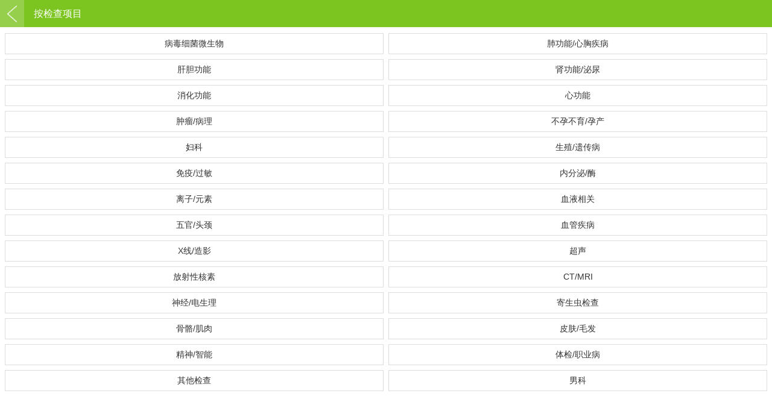

--- FILE ---
content_type: text/html; charset=utf-8
request_url: https://mjbk.familydoctor.com.cn/jc/item/
body_size: 2258
content:
<!DOCTYPE html>
<html lang="en">
<head>
    <meta charset="UTF-8">
    
    <title>按检查具体项目找-家庭医生在线</title>
    <meta name="keywords" content="疾病检查,检查结果查询">
    <meta name="description" content="家庭医生在线检查手术查询为您提供按检查项目查询检查,包括检查介绍,检查正常值,检查异常情况等。">
     <link rel="canonical"  href="https://jbk.familydoctor.com.cn/jc/item.html" />

    <script type="text/javascript" src="https://img.familydoctor.com.cn/component/common/scripts/fastclick.js"></script>
    <script type="text/javascript" src="https://img.familydoctor.com.cn/component/common/scripts/fd-base-mobile.min.js"></script>
    <script type="text/javascript" src="https://img.familydoctor.com.cn/component/exams/mobile/scripts/app.js"></script>

    <link rel="icon" href="https://img.familydoctor.com.cn/images/overall/logo.ico" type="image/x-icon" />
    <link rel="shortcut icon" href="https://img.familydoctor.com.cn/images/overall/logo.ico" type="image/x-icon" />
    <link type="text/css" rel="stylesheet" href="https://img.familydoctor.com.cn/component/common/styles/fd-base-mobile.css" />
    <link type="text/css" rel="stylesheet" href="https://img.familydoctor.com.cn/component/exams/mobile/styles/style.css" />
    
    <meta name="viewport" content="width=device-width, initial-scale=1,maximum-scale=1,user-scalable=no">
    <meta name="apple-mobile-web-app-capable" content="yes">
    <meta name="apple-mobile-web-app-status-bar-style" content="black">
    <meta name="format-detection" content="telephone=no,email=no">
     <script src="https://img.familydoctor.com.cn/Scripts/ku/jquery-1.7.1.min.js" type="text/javascript"></script>
    <script src="https://img.familydoctor.com.cn/component/common/scripts/ig_main.min.js"></script>
    
    <!-- AllCount -->
    <script>
        var _hmt = _hmt || [];
        (function () {
            var hm = document.createElement("script");
            hm.src = "https://hm.baidu.com/hm.js?f46dd4cc550b93aefde9b00265bb533d";
            var s = document.getElementsByTagName("script")[0];
            s.parentNode.insertBefore(hm, s);
        })();
    </script>
    <!-- MJbkCount -->
    <script>
        var _hmt = _hmt || [];
        (function () {
            var hm = document.createElement("script");
            hm.src = "https://hm.baidu.com/hm.js?95ae8fee95bca47c6aaae5078d41d71e";
            var s = document.getElementsByTagName("script")[0];
            s.parentNode.insertBefore(hm, s);
        })();
    </script>

</head>
<body>
    <header>
        <div class="navs-left">
            <a href="javascript:;" class="icon icon-back-white on js-back">返回</a>
        </div>
        <b>按检查项目</b>
    </header>
    <!--END Header 头部-->
       
    <div class="head-sell-wrap">
    <div class="b6a697ebfe_fd2025">
    <div class="__zxcv" data-id="722"></div>
    <script type="text/javascript" src="https://qhys.ap.familydoctor.com.cn/im/722" charset="utf-8"></script>
</div>

        </div>
    <!--内容区域-->
    

<section class="container">
    <div class="section tag-cates">
        <div class="cont">
            <div class="tab-cont tab-two">
                            <a href="https://mjbk.familydoctor.com.cn/jc/itemlist/10/" >病毒细菌微生物</a>
                            <a href="https://mjbk.familydoctor.com.cn/jc/itemlist/11/" >肺功能/心胸疾病</a>
                            <a href="https://mjbk.familydoctor.com.cn/jc/itemlist/12/" >肝胆功能</a>
                            <a href="https://mjbk.familydoctor.com.cn/jc/itemlist/13/" >肾功能/泌尿</a>
                            <a href="https://mjbk.familydoctor.com.cn/jc/itemlist/14/" >消化功能</a>
                            <a href="https://mjbk.familydoctor.com.cn/jc/itemlist/15/" >心功能</a>
                            <a href="https://mjbk.familydoctor.com.cn/jc/itemlist/16/" >肿瘤/病理</a>
                            <a href="https://mjbk.familydoctor.com.cn/jc/itemlist/17/" >不孕不育/孕产</a>
                            <a href="https://mjbk.familydoctor.com.cn/jc/itemlist/18/" >妇科</a>
                            <a href="https://mjbk.familydoctor.com.cn/jc/itemlist/19/" >生殖/遗传病</a>
                            <a href="https://mjbk.familydoctor.com.cn/jc/itemlist/20/" >免疫/过敏</a>
                            <a href="https://mjbk.familydoctor.com.cn/jc/itemlist/21/" >内分泌/酶</a>
                            <a href="https://mjbk.familydoctor.com.cn/jc/itemlist/22/" >离子/元素</a>
                            <a href="https://mjbk.familydoctor.com.cn/jc/itemlist/23/" >血液相关</a>
                            <a href="https://mjbk.familydoctor.com.cn/jc/itemlist/24/" >五官/头颈</a>
                            <a href="https://mjbk.familydoctor.com.cn/jc/itemlist/25/" >血管疾病</a>
                            <a href="https://mjbk.familydoctor.com.cn/jc/itemlist/26/" >X线/造影</a>
                            <a href="https://mjbk.familydoctor.com.cn/jc/itemlist/27/" >超声</a>
                            <a href="https://mjbk.familydoctor.com.cn/jc/itemlist/28/" >放射性核素</a>
                            <a href="https://mjbk.familydoctor.com.cn/jc/itemlist/29/" >CT/MRI</a>
                            <a href="https://mjbk.familydoctor.com.cn/jc/itemlist/31/" >神经/电生理</a>
                            <a href="https://mjbk.familydoctor.com.cn/jc/itemlist/32/" >寄生虫检查</a>
                            <a href="https://mjbk.familydoctor.com.cn/jc/itemlist/33/" >骨骼/肌肉</a>
                            <a href="https://mjbk.familydoctor.com.cn/jc/itemlist/34/" >皮肤/毛发</a>
                            <a href="https://mjbk.familydoctor.com.cn/jc/itemlist/35/" >精神/智能</a>
                            <a href="https://mjbk.familydoctor.com.cn/jc/itemlist/36/" >体检/职业病</a>
                            <a href="https://mjbk.familydoctor.com.cn/jc/itemlist/37/" >其他检查</a>
                            <a href="https://mjbk.familydoctor.com.cn/jc/itemlist/75/" >男科</a>
            </div>
        </div>
    </div>
</section>

<script>
    $(".tab-cont a").click(function () {
        $(this).addClass("cur");
    });
</script>
    <!--END 内容区域-->


    
   

    

        
    
    <div class="b6a697ebfe_fd2025">
    <div class="__zxcv" data-id="723"></div>
    <script type="text/javascript" src="https://qhys.ap.familydoctor.com.cn/im/723" charset="utf-8"></script>
</div>

</body>
</html>




--- FILE ---
content_type: text/css
request_url: https://img.familydoctor.com.cn/component/exams/mobile/styles/style.css
body_size: 12130
content:
/*css reset*/
*{box-sizing:border-box;}
body,dl,dd,ul,ol,h1,h2,h3,h4,h5,h6,pre,form,fieldset,legend,input,textarea,optgroup,p,blockquote,figure,hr,menu,dir,thead,tbody,tfoot,th,td{margin:0;padding:0;}
ul,ol{list-style-type:none;list-style-image:none}
a{text-decoration:none;}
a:active{background-color:transparent}
a:active,a:hover{outline:0 none}
a:focus{outline:1px dotted}
html{-ms-text-size-adjust:100%;-webkit-text-size-adjust:100%;text-size-adjust:100%;font-size:62.5%}
body{font-size:14px;line-height:1.8;color:#333;}
body,button,input,select,textarea{font-family:'helvetica neue',tahoma,'hiragino sans gb',stheiti,'wenquanyi micro hei',\5FAE\8F6F\96C5\9ED1,\5B8B\4F53,sans-serif;-ms-text-autospace:ideograph-alpha ideograph-numeric ideograph-parenthesis;text-autospace:ideograph-alpha ideograph-numeric ideograph-parenthesis}
h1,h2,h3,h4,h5,h6{font-weight:normal}
h1{font-size:36px}
h2{font-size:30px}
h3{font-size:22px}
h4{font-size:18px}
h5{font-size:14px}
h6{font-size:12px}
abbr,acronym{border-bottom:1px dotted;cursor:help}
b,strong{font-weight:bold}
dfn{font-style:italic}
hr{-moz-box-sizing:content-box;box-sizing:content-box;height:0}
mark{background-color:#D2E5FF;color:#000}
code,kbd,pre,samp{font-family:monaco,menlo,consolas,'courier new',courier,monospace}
pre{white-space:pre;white-space:pre-wrap;word-wrap:break-word;overflow:auto}
q{quotes:none}
q:before,q:after{content:'';content:none}
small{font-size:85.7%}
sub,sup{font-size:75%;line-height:0;position:relative;vertical-align:baseline}
sup{top:-0.5em}
sub{bottom:-0.25em}
table{border-collapse:collapse;border-spacing:0}
th{text-align:left}
table th,table td{border:1px solid #ddd;padding:8px 10px}
table th{font-weight:inherit;border-bottom-width:2px;border-bottom-color:#ccc}
img{border:0 none;width:auto\9;height:auto;max-width:100%;vertical-align:top;-ms-interpolation-mode:bicubic}
svg:not(:root){overflow:hidden}
fieldset{border:1px solid #c0c0c0;margin:0 2px;padding:0.35em 0.625em 0.75em}
legend{border:0 none;white-space:normal;*margin-left:-7px}
button,input,select,textarea{font-family:inherit;font-size:100%;margin:0;vertical-align:baseline;*vertical-align:middle}
input,button{*overflow:visible}
button,select{text-transform:none}
button,html input[type="button"],input[type="reset"],input[type="submit"]{-webkit-appearance:button;cursor:pointer}
button[disabled],input[disabled]{cursor:default}
input[type="checkbox"],input[type="radio"]{box-sizing:border-box;padding:0;*height:13px;*width:13px}
input[type="search"]{-webkit-appearance:textfield;-moz-box-sizing:content-box;-webkit-box-sizing:content-box;box-sizing:content-box}
input[type="search"]::-webkit-search-decoration{-webkit-appearance:none}
button::-moz-focus-inner,input::-moz-focus-inner{border:0;padding:0}
input[type="number"]::-webkit-inner-spin-button,input[type="number"]::-webkit-outer-spin-button{height:auto}
textarea{overflow:auto;resize:vertical}
select:disabled option:checked,option:disabled:checked{color:#D2D2D2}
@media screen and (-webkit-min-device-pixel-ratio:0){input{line-height:normal !important}}
input::-moz-placeholder,textarea::-moz-placeholder{color:darkGray;opacity:1}
label{cursor:pointer}
select[size],select[multiple],select[size][multiple]{border:1px solid #AAA;padding:0}
article,aside,details,figcaption,figure,footer,header,hgroup,main,nav,section,summary{display:block}
audio,canvas,video,progress{display:inline-block;vertical-align:baseline}
audio:not([controls]){display:none;height:0}
[hidden],template{display:none}
[draggable]{cursor:move}
dialog{border:1px solid;padding:0;margin:auto;position:absolute;left:0;right:0;top:0;bottom:0;width:-moz-fit-content;width:-webkit-fit-content;width:fit-content;height:-moz-fit-content;height:-webkit-fit-content;height:fit-content}
dialog::backdrop{position:fixed;top:0;bottom:0;left:0;right:0;background-color:rgba(0,0,0,.3)}
em,i{font-style:normal;}
input[type="button"]{border:0;}
.clear{clear:both;}
.fl{float:left;}
.fr{float: right;}
/*css reset end*/

section{background:#fff;}
.container{margin-top:45px;margin-bottom: 15px}
.com{margin-bottom: 0;}
table{width:100%}
a{color:#333;}
.hide{display:none;}

.btn{display:inline-block;height:38px;line-height:38px;padding:0 15px;border:0;border-radius:4px;text-align:center;color:white;background:#40bdcf;}
.btn-full{display:block;}
.btn-small{height:28px;line-height:28px;}
.btn-max{width:100%;}
.btn-blue{width:100%;margin-top:10px;background-color: #80dce6;}
.btn-width{width:49%;}
.btn-gray{background: #333;}
.btn-orange{background: #f90;}

header{position:fixed;top:0;left:0;right:0;z-index:100;height:45px;line-height:1;color:white;background:#7cc521;}
header .navs-left{position:relative;float:left;z-index:2;}
header .navs-right{position:relative;float:right;z-index:2;}
header .icon{display:inline-block;width:40px;height:45px;text-indent:-10086px;overflow:hidden;background-position:center;background-size:28px;background-repeat:no-repeat;}
header a{color:white;}
header .on{background-color:#95cf4c;}
header b{position:absolute;top:0;left:40px;height:45px;z-index:1;line-height:45px;padding:0 8px;overflow:hidden;font-weight:normal;font-size:16px;}

.icon-search-blue{background-image:url([data-uri]);}
.icon-filter-green{background-image:url([data-uri])}

.icon-illness-white{background-image:url(images/icon_illness_white.png)}
.icon-rule-white{background-image:url(images/icon_rule_white.png)}
.icon-single-white{background-image:url(images/icon_single_white.png)}
.icon-surgery-white{background-image:url(images/icon_surgery_white.png)}
.icon-surgery-orange{background-image:url(images/icon_surgery_orange.png)}
.icon-surgery-croci{background-image:url(images/icon_surgery_croci.png)}
.icon-surgery-green{background-image:url(images/icon_surgery_green.png)}
.icon-surgery-purple{background-image:url(images/icon_surgery_purple.png)}
.icon-surgery-bottle{background-image:url(images/icon_surgery_bottle.png)}

.container .section{overflow:hidden;background:white;}
.container .page-head{margin-bottom: 15px;}
.container .page-border{margin-bottom: 15px;}
.container .tag-cates{padding:10px 0;overflow:hidden;background:white;}
.container .section .sbj{height:40px;line-height:30px;margin-bottom:10px;padding-right:8px;border-bottom:1px solid #ddd;font-size:16px;color:#61b40f;}
.container .section .sbj::before{display:block;content:'';width:8px;height:30px;float:left;margin-right:10px;background:#61b40f;}
.container .section .bkb {position: relative;}
.container .section .bkb .bk-box {color:#cecece;position:absolute;right:10px;bottom:10px;}
.container .section .bkb .bk-box .toBooking{padding:5px;font-size:13px;background-color:#7cc521;color:#fff;border-radius:5px;margin-right: 35px;}
.container .section .bkb .bk-box  p{font-size: 13px;line-height:1;position:absolute;top:5px;right:0;}
.container .section .bkb .bk-box  p a{margin-left:5px;color:#cecece}
.container .section .more{float:right;color:gray;}

.filter-box {display:block;height:38px;line-height:30px;padding:0 8px;margin-bottom:10px;overflow:hidden;border-bottom:1px solid #ddd;font-size:16px;color:#61b40f;background: #fff;}
.filter-box .icon-filter-green{display:block;width:28px;height:28px;margin-top:2px;float:right;background-size: 28px 28px;background-repeat: no-repeat;background-position: center center;}

.tag-cates .cont{padding-right:8px;}
.tag-cates .tabs{margin-bottom:10px;}
.tag-cates .tab-cont a{position:relative;width:33.333%;height:43px;line-height:35px;padding:0 5px;float:left;border-left:8px solid white;border-bottom:8px solid white;text-align:center;overflow:hidden;text-overflow:ellipsis;white-space:nowrap;}
.tag-cates .tab-two a {width:50% !important;}
.tag-cates .tab-cont a.cur {color:#fff;background-color:#61b40f;}
.tag-cates .tab-cont a::before{position:absolute;top:0;left:0;right:0;bottom:0;content:'';border:1px solid #ddd;}
.tag-cates .tab-cont a.cur:before{position:absolute;top:0;left:0;right:0;bottom:0;content:'';border:1px solid #61b40f;}

.ask-search{position:relative;padding:10px 8px;margin-bottom:10px;border-bottom:1px solid #ddd;background:white;}
.ask-search .keyword{width:100%;height:40px;padding:0 60px 0 15px;border:1px solid #ccc;border-radius:20px;background-color:#f7f7f7;}
.ask-search .btn-search{position:absolute;top:10px;right:12px;width:40px;height:36px;border:0;border-radius:0 20px 20px 0;-webkit-appearance:none;background-color:transparent;background-size:32px;background-position:center;background-repeat:no-repeat;}

.search-box {background: none;}
.search-box .cont{background: #fff;}
.search-list {padding:8px 10px 0 8px;}
.search-list li{border-bottom:1px dotted #ddd;margin-bottom: 15px;padding-bottom: 10px;}
.search-list li h4 {font-weight: normal;font-size: 16px;color:#61b40f;}
.search-list li em{color:#61b40f;}

.index-box .index-bg {background: #fff;}
.index-box .index-bg .page-box .answer-head{margin-bottom:0;}
.index-box .cont {padding-right: 8px;}
.index-box .index-cur{color:#f60;}
.index-box .index-page {padding-right:8px;overflow: hidden;}
.index-box .index-page a{display:block;width:50%;height:auto;padding-left:8px;padding-bottom:8px;float:left;overflow:hidden;}
.index-box .index-page dl {display:block;border-radius: 6px;}
.index-box .index-tangerine{background: #ffb937;}
.index-box .index-orange{background: #ff8e5d;}
.index-box .index-smoke{background: #a2a8ff;}
.index-box .index-green{background: #00cfb9;}
.index-box .index-page dl{padding:8px 4px;}
.index-box .index-page dt{display: block;width: 48px;height:56px;margin-top:6px;background-repeat: no-repeat;float: left;background-size: 40px 40px;background-repeat: no-repeat;background-position: center;}
.index-box .index-page dt.icon-rule-white{background-size: 46px 46px;}
.index-box .index-page dt.icon-illness-white{background-size: 42px 42px;}
.index-box .index-page dt.icon-surgery-white{background-size: 38px 38px;}
.index-box .index-page dd {margin-left: 54px;overflow: hidden;}
.index-box .index-page h3{font-weight: 500;font-size: 18px;color:#fff;}
.index-box .index-page p{color:#fff;}

.index-box .index-tabel {padding:0 8px;overflow: hidden;}
.index-box .index-tabel a{width:33.33%;height:34px;line-height: 34px;float: left;outline:1px solid #ddd;text-align: center;color:#fff;background: #55c281;}

.page-box .cont{padding: 0 8px;}
.page-box .section {background: #fff;}
.page-box {padding-top:10px;background: #fff;}
.page-box .answer-head .cont{padding:0 8px;}
.page-box .page-nav{overflow: hidden;}
.page-box .page-head p{padding-bottom:10px;color:#333;}
.page-box .page-head ul {padding:10px 0;background: #f2f2f2;}
.page-box .page-head li{padding:0 1em;}
.page-box .page-head li i{color:#61b40f;}

.page-box .answer-head{margin-bottom: 0;}
.page-box .page-notice,
.page-box .page-border ul{padding:8px;border:1px solid #ddd;border-top:2px solid #61b40f; }
.page-box .page-border li{padding-bottom: 5px;}
.page-box .page-border .abnormal{color:#f60}
.page-box .page-border p{color:#333;}

.page-box .page-all {color:#333;}
.page-box .page-all p.indent{padding-top:5px;}
.page-box .inspect-list{margin-top:15px;background: #f2f2f2;}
.page-box .page-all ol {margin-left:1em;list-style-type:decimal; }
.page-box .page-all .inspect-group p{padding:10px 0;}
.page-box .cont-box{overflow: hidden;border:1px solid #ddd;}
.page-box .cont-box a{display: block;width:50%;height:36px;float: left;line-height:36px;text-align:center;outline: 1px solid #ddd;background: #fff;}
.page-box .cont-box.inspect-width a{width:33.33% !important;}

.page-box .page-list ul{overflow: hidden;}
.page-box .page-list li{width:50%;height:auto;float:left;}
.page-box .page-list li:nth-child(2n) a{float: right;}
.page-box .page-list a{display: block;width:90%;}
.page-box .page-list i{ display: block;width:100%;max-height:130px;overflow: hidden;}
.page-box .page-list span{display: block;}
.page-box .page-group{margin-top:10px;}
.page-box .page-group li a{display: block;padding: 5px 0;}

.container .cost-head h3{width:160px;height:160px;border:8px solid #7cc521;border-radius:50%;margin:0 auto 10px;color:#7cc521;text-align: center;overflow: hidden;font-size: 16px;}
.container .cost-head h3 span{display: block;margin-top:32%;}
.container .cost-head h3 i{line-height: 1;font-size: 26px;font-weight: normal;}
.container .cost-head h3 em{display: block;margin-top:-10px;}

.container .answer-head dl{display: block;padding-bottom:8px;margin-bottom:8px;}
.container .answer-head  a:last-child dl{border:0;}
.container .answer-head  dt,
.container .answer-head .answer-group dd{display: table;}
.container .answer-head .answer-group dl b,
.container .answer-head .answer-group dl p{display:table-cell;}
.container .answer-head .answer-group dd b{color:#f60;}
.container .answer-head .answer-group dt b{color:#61b40f;}
.container .answer-head .answer-group em{color:#61b40f;}
.container .answer-list a{display: block;padding:8px 0;border-bottom:1px dashed #ddd;overflow: hidden;text-overflow: ellipsis;white-space: nowrap;}
.container .answer-list li:last-child a{border:0;}

.sur-box {padding-top:10px;background: #fff;}
.sur-box .sur-border{margin-top:15px;}

.box-com .sur-nav{overflow: hidden;padding-right:8px;margin-bottom: 10px;}
.box-com .sur-nav a{display:block;width:33.333%;height:36px;padding-left:8px;margin-bottom:10px;line-height:36px;float:left;text-align: center;color:#61b40f;}
.box-com .sur-nav a i{display: block;border:1px solid #ddd;overflow: hidden;text-overflow: ellipsis;white-space: nowrap;}
.box-com .sur-nav a.cur i{border:1px solid #333;color:#fff;background: #333;}
.box-com .page-nav a{width:25% !important; }

.sur-box .cont{padding: 0 8px;}

.sur-box .cont .bk-box {color:#cecece;position:relative;display: inline-block;right: 0;}
.sur-box .cont .bk-box .toBooking{padding:5px;font-size:13px;background-color:#7cc521;color:#fff;border-radius:5px;margin-right: 35px;}
.sur-box .cont .bk-box  p{font-size: 13px;line-height:1;position:absolute;top:0px;right:0;}
.sur-box .cont .bk-box  p a{margin-left:5px;color:#cecece}
.sur-box .sur-head p{padding: 5px 0 10px 0;}
.sur-box .sur-head ul {padding:10px 0;overflow: hidden;background: #f2f2f2;}
.sur-box .sur-head li{width:50%;padding-left: 10px;float: left;overflow: hidden;text-overflow: ellipsis;white-space: nowrap;}
.sur-box .sur-head li i{color:#61b40f;}

.sur-box .page-notice,
.sur-box .sur-border ul{padding:8px; border:1px solid #ddd;border-top:2px solid #61b40f;}
.sur-box .sur-border li{padding-bottom: 5px;}
.sur-box .sur-border .abnormal{color:#f60}
.sur-box .sur-border p{color:#333;}

.sur-box .inspect-list{padding-bottom: 15px;background: #f2f2f2;}
.sur-box .inspect-group > p{padding:10px 0;margin-top:5px;}
.sur-box .sur-head{margin-bottom: 15px;}

.sur-box table{background: #fff;}
.sur-box .page-list ul{overflow: hidden;}
.sur-box .page-list li{width:50%;height:auto;float:left;}
.sur-box .page-list li:nth-child(2n) a{float: right;}
.sur-box .page-list a{display: block;width:90%;}
.sur-box .page-list i{display: block;width:100%;max-height:130px;overflow: hidden; }
.sur-box .page-list span{display: block;}
.sur-box .page-group{margin-top:10px;}
.sur-box .page-group li a{display: block;padding: 5px 0; }

.sur-box .sur-li {padding: 8px;margin-top:15px;border:1px solid #ddd;overflow: hidden;}
.sur-box .sur-li a{display: block;position: relative;padding: 18px 0 18px 60px;border-bottom:1px solid #ddd;}
.sur-box .sur-li a em {display: inline-block;position:absolute;top:5px;left:0;width:50px;height:50px;background-size: 46px 46px;background-repeat: no-repeat;background-position: center center;}
.sur-box .sur-li a:last-child{border:0;}

.sur-box .sur-list .sur-show{padding:8px;border:1px solid #ddd;border-top:2px solid #61b40f; }
.sur-box .sur-list ol{list-style-type: decimal;margin-left:1em}
.sur-box .sur-list li{padding-bottom: 5px;}
.sur-box .sur-list .abnormal{color:#f60}
.sur-box .sur-list p{color:#333;}
.sur-box .sur-list {margin-bottom:15px;}
.sur-box .sur-top {margin-bottom:10px;}
.sur-box .sur-top td{padding-left:10px;overflow: hidden;text-overflow: ellipsis;white-space: nowrap;}
.sur-box .cont-box {border:1px solid #ddd;overflow: hidden;}
.sur-box .cont-box a{display: block;width:50%;height:36px;float: left;line-height:36px;text-align:center;outline:1px solid #ddd;background: #fff;}
.sur-box .cont-box.inspect-width a{width:33.33% !important;}

.sur-box .sur-detail a{display: block;padding:0 8px;}
.sur-box .sur-detail a em{color:#61b40f;}
.sur-box .sur-doctor a {display: block;padding-bottom: 10px;overflow: hidden;}
.sur-box .sur-doctor a:last-child{padding-bottom: 0;}
.sur-box .sur-doctor dt{width: 80px;max-height:120px;margin-right: 8px;overflow: hidden;float: left;}
.sur-box .sur-enter dt {width:130px;height:110px;}
.sur-box .sur-doctor img{width:100%;height:auto;}
.sur-box .sur-doctor dd p {color:#333;}
.sur-box .sur-doctor dd p:last-child{overflow: hidden;}
.sur-box .sur-doctor dd h3{font-size: 16px;}
.sur-box .sur-doctor dd i{font-size:16px;color:#61b40f;}
.sur-box .sur-doctor dd span {font-weight: normal;font-size: 14px;}
.sur-box .sur-doctor dd {overflow: hidden;}
.sur-box .sur-doctor dd em{color:#61b40f;}

.sur-box .sur-orange{color:#f90;}
.sur-box .answer-head{margin-bottom: 10px;}
.sur-box .sur-search{padding:0 8px;margin-bottom: 15px;overflow: hidden;}
.sur-box .sur-search span {display: block;}
.sur-box .sur-search span.sur-show{width:70%;float: left;}
.sur-box .sur-search span.sur-btn{width:28%;float: right;}
.sur-box .sur-search button{display: block;padding:0;width:100%;}
.sur-box .ask-none{border:0;}
.sur-box .sur-show input[type="text"]{display: block;width:100%;height:38px;float:right;padding:0 5px;border:1px solid #ccc;}

.filter{position:fixed;top:0;left:100%;bottom:0;z-index:200;width:90%;background:#f5f5f5;}
.filter .filter-header{position:relative;height:45px;border-bottom:1px solid #ddd;background:white;}
.filter .filter-header b{display:block;position:absolute;top:0;left:0;right:0;z-index:201;height:45px;line-height:45px;text-align:center;font-size:16px;font-weight:normal;}
.filter .filter-header a{display:inline-block;position:relative;z-index:202;width:40px;height:45px;line-height:45px;text-align:center;color:#333;}
.filter-mask{display:none;position:fixed;top:0;left:0;right:0;bottom:0;z-index:190;opacity:.6;background:black;}

.filter .letter{padding:8px 4px;padding-right:2px;}
.filter .letter a{display:inline-block;margin:6px 4px;padding:4px 12px;border:1px solid #ddd;background:white;}
.filter .letter .on{color:white;border:1px solid #61b40f;background:#61b40f;}
.filter .exams{padding:8px;}
.filter .exams a{display:block;width:33.333%;height:30px;line-height:30px;float:left;padding:0 5px;outline:1px solid #ddd;overflow:hidden;white-space:nowrap;text-overflow:ellipsis;font-size:12px;background:white;}
.filter .exams .on{color:white;outline:1px solid #61b40f;background:#61b40f;}

.head-sell-wrap {margin-top: 45px;}

--- FILE ---
content_type: application/javascript; charset=utf-8
request_url: https://qhys.ap.familydoctor.com.cn/im/722
body_size: 564
content:
// $('#ccs').html(!CUSTOMER.ready+JSON.stringify(window.CUSTOMER))
// document.getElementById('ccs').innerHTML(123123)
// if(CUSTOMER){
// 	document.write('a'+"-----")
// }else{
// 	document.write('b'+"-----")
// 	document.write('c'+"-----")

// }
// document.write(JSON.stringify(window.CUSTOMER))


if (!window.CUSTOMER && window.MIP && window.MIP.sandbox && window.MIP.sandbox.CUSTOMER) {
    window.CUSTOMER = window.MIP.sandbox.CUSTOMER;
}

CUSTOMER.ready(function(customer){
    
    

            
            //Weights:10,showWeight:100
            
            
            if (customer.isCus(["hospitalId:2803"])) {
                
                customer.handle({pid: 722, cid:34977, styles:{diy:"isName:true"}});
                return;
                
            }
            
            
            //Weights:10,showWeight:100
            
            
            if (customer.isCus(["hospitalId:2677"])) {
                
                customer.handle({pid: 722, cid:34992, styles:{diy:"isName:true"}});
                return;
                
            }
            
            
            //Weights:10,showWeight:0
            
            
            if (customer.isCus(["hospitalId:2828"])) {
                
                customer.handle({pid: 722, cid:34939, styles:{diy:"isName:true"}});
                return;
                
            }
            

                
                return;
                
    

});

if (typeof mipgg === 'function') {
    mipgg();
}


--- FILE ---
content_type: application/javascript
request_url: https://img.familydoctor.com.cn/component/common/scripts/fd-base-mobile.min.js
body_size: 11300
content:
if(window.FD)throw new Error("FD对象已存在");var FD={showToast:function(t,e,n){return e=e||function(){},n=n||5,new FD.Echo({content:t||"Hi",sec:n,autoClose:!0,onClosed:e})},showWaiting:function(t,e,n){return t=t||function(){},e=e||"",n=n||"//img.familydoctor.com.cn/component/common/styles/images/loading.gif",new FD.Echo({content:'<img src="'+n+'" /><p style="color:white;">'+e+"</p>",onOpened:t})},showConfirm:function(t){var e={msg:"提示",summary:"",btnText:["确定","取消"],showTitle:!1,showClose:!1,dialogClassName:"",className:"",content:"",onSubmit:function(){},onCancel:function(){},showCancel:!0},n=[],o="";(e=FD.extend(e,t||{})).summary&&(o+='<div class="fd-dia-summary">',o+=e.summary,o+="</div>"),e.showCancel?(n.push('<input type="button" class="fd-btn-cancel fd-btn-half js-btn-cancel" value="'+e.btnText[1]+'" />'),n.push('<input type="button" class="fd-btn-primary fd-btn-half js-btn-ok" value="'+e.btnText[0]+'" />')):n.push('<input type="button" class="fd-btn-full js-btn-ok" value="'+e.btnText[0]+'" />');var i=e.content||'<div class="fd-dia-tips"><h1>'+e.msg+"</h1>"+o+"</div>",s=new FD.Dialog({width:300,showTitle:e.showTitle,showClose:e.showClose,className:"fd-dia-confirm "+e.className,dialogClassName:e.dialogClassName,content:i+'<div class="fd-btn-wrap">'+n.join("")+"</div>",onOpened:function(t){var n=t.box.querySelector(".js-btn-ok"),o=t.box.querySelector(".js-btn-cancel");n.onclick=function(){s.close(),e.onSubmit()},o&&(o.onclick=function(){s.close(),e.onCancel()})}});return s},dom:{ready:function(){var t=!1,e=[],n=function(){t||(t=!0,e.forEach(function(t){t()}))},o=function(){document.removeEventListener("DOMContentLoaded",o),window.removeEventListener("load",o),n()};return function(i){if(t)return i();e.push(i),"complete"===document.readyState||"loading"!==document.readyState&&!document.documentElement.doScroll?setTimeout(n):(document.addEventListener("DOMContentLoaded",o),window.addEventListener("load",o))}}(),get:function(t){return t?document.querySelector(t):null},getAll:function(t){return t?document.querySelectorAll(t):null},append:function(t,e){if(t&&e){if("object"==typeof e)return t.appendChild(e),t;var n=document.createDocumentFragment(),o=document.createElement("div");for(o.innerHTML=e.toString();o.childNodes[0];)n.appendChild(o.childNodes[0]);return t.appendChild(n),o=null,t}},prepend:function(t,e){if(t&&e){var n=!(t.childNodes.length>0);if("object"==typeof e)return n?t.appendChild(e):t.insertBefore(e,t.childNodes[0]),t;if(!n){var o=document.createDocumentFragment();return t.insertBefore(FD.dom.append(o,e),t.childNodes[0]),o=null,t}FD.dom.append(t,e)}},before:function(t,e){if(t&&e){var n=document.createDocumentFragment();return t.parentNode.insertBefore(FD.dom.append(n,e),t),n=null,t}},after:function(t,e){if(t&&e){var n=document.createDocumentFragment();return t.nextSibling?t.parentNode.insertBefore(FD.dom.append(n,e),t.nextSibling):FD.dom.append(t.parentNode,FD.dom.append(n,e)),n=null,t}},trigger:function(t,e){(e="object"==typeof e?e:document.querySelector(e)).dispatchEvent(new CustomEvent(t))},on:function(t,e,n){var o=[];function i(t,e,n,s){t!==n&&(o.some(function(t){return n===t})?s.call(n,e):n.parentNode&&i(t,e,n.parentNode,s))}n&&"function"==typeof n&&("string"==typeof e?document.addEventListener(t,function(t){o=[].slice.call(document.querySelectorAll(e)),i(this,t,t.target,n)}):"object"==typeof e&&(e.length?o=[].slice.call(e):1===e.nodeType&&o.push(e),document.addEventListener(t,function(t){i(this,t,t.target,n)})),FD.isIOS()&&FD.dom.ready(function(){document.body.style.cursor="pointer",document.body.style.webkitTapHighlightColor="rgba(0,0,0,0)"}))}},util:{isInt:function(t){return/^-?\d+$/.test(t)},isNumber:function(t){return/^(-?\d+)(\.\d+)?$/i.test(t)},isMobile:function(t){return/^1\d{10}$/.test(t)},isIdCard:function(t){return/(^\d{15}$)|(^\d{17}([0-9]|X)$)/i.test(t)},isEmail:function(t){return!!/^[-_A-Za-z0-9\.]+@([_A-Za-z0-9]+\.)+[A-Za-z0-9]{2,3}$/.test(t)},maskMobile:function(t){return t?11!==t.length?t:t=t.substring(0,3)+"******"+t.substring(9):""},unique:function(t){for(var e=[],n=0,o=t.length;n<o;n++){for(var i=n+1;i<o;i++)t[n]===t[i]&&(i=++n);e.push(t[n])}return e},getQueryString:function(t,e){var n=new RegExp("(^|\\?|&)"+e+"=([^&]*)(\\s|&|$)","i"),o=t.match(n);return o?decodeURIComponent(o[2].replace(/\+/g," ")):""},formatParams:function(t,e){var n=[];for(var o in void 0===e&&(e=!1),t)n.push(encodeURIComponent(o)+"="+encodeURIComponent(t[o]));return e&&n.push("_random_="+(new Date).getTime()),n.join("&")},parseQueryString:function(t){if(!t||!t.trim())return null;var e={},n=t.split("#")[0].split("?");if(n.length<2){if(-1===n[0].indexOf("&")&&-1===n[0].indexOf("="))return null;t=n[0]}else t=n[1];n=t?t.split("&"):[];for(var o=0;o<n.length;o++){var i=n[o].split("=");e[decodeURIComponent(i[0])]=decodeURIComponent(i[1])||""}return e},htmlEncode:function(t){return t=(t=(t=(t=t.replace(/\r\n/g,"<br/>")).replace(/\n/g,"<br/>")).replace(/\r/g,"<br/>")).replace(/\s/g,"&nbsp;")},getRandom:function(t,e){return void 0===e&&(e=t,t=0),Math.round(Math.random()*(e-t)+t)},isWeiXin:function(){return-1!==navigator.userAgent.toLowerCase().indexOf("micromessenger")}},ajax:function(t){var e,n={url:"",type:"GET",dataType:"json",data:{},headers:{},timeout:null,noCache:!0,success:function(){},error:function(){},complete:function(){}},o={"Content-Type":"application/x-www-form-urlencoded"};(n=FD.extend(n,t)).type=n.type.toUpperCase(),n.config&&n.config.headers?n.headers=FD.extend(FD.extend(o,n.config.headers),n.headers):n.headers=FD.extend(o,n.headers),e="string"==typeof n.data||n.data instanceof FormData?n.data:FD.util.formatParams(n.data,n.noCache);var i=new XMLHttpRequest,s=null;n.timeout&&"number"==typeof n.timeout&&(i.timeout=1e3*n.timeout,setTimeout(function(){i.abort(),n.error("time out abort",i),n.complete(i)},1e3*n.timeout));var a=function(){if(!t.setHead)for(var e in n.headers)i.setRequestHeader(e,n.headers[e])};return i.onreadystatechange=function(){if(4==i.readyState){var t=i.status;t>=200&&t<300||304===t?(s="json"===n.dataType?JSON.parse(i.responseText):i.responseText,n.success(s,t,i)):n.error(t,i),n.complete(i)}},n.data instanceof FormData?(i.open("POST",n.url,!0),a(),i.send(e)):"GET"==n.type?(n.url=-1!==n.url.indexOf("?")?n.url+"&":n.url+"?",i.open("GET",n.url+e,!0),a(),i.send(null)):"POST"==n.type&&(i.open("POST",n.url,!0),a(),i.send(e)),i},loadImage:function(t,e){var n=new Image;n.src=t,n.complete?e(n):(n.onload=function(){e(n)},n.onerror=function(){e(!1)})},cookie:{get:function(t,e){var n=new RegExp(e?t+"=(?:.*?&)*?"+e+"=([^&;$]*)":t+"=([^;$]*)","i").exec(decodeURIComponent(document.cookie));return n?n[1]:""},set:function(t,e,n,o,i,s){var a=new Date;a.setTime(a.getTime()+60*n*1e3),document.cookie=encodeURIComponent(t)+"="+encodeURIComponent(e)+(a?"; expires="+a.toGMTString():"")+(o?"; path="+o:"/")+(i?"; domain="+i:"")+(s?"; secure":"")}},getOffset:function(t){var e=t.getBoundingClientRect();return{left:e.left+(document.body.scrollLeft||document.documentElement.scrollLeft),top:e.top+(document.body.scrollTop||document.documentElement.scrollTop)}},getJsonp:function(t,e){var n=FD.util.getQueryString(t,"callback"),o=n||"callback"+(new Date).getTime();t=-1!==t.indexOf("?")?t+"&callback="+o:t+"?callback="+o,FD.getScript(t),window[o]=function(t){try{e&&"function"==typeof e&&e(t)}catch(t){}finally{window[o]=null}}},getScript:function(t,e){if(!t)throw new Error("url not allow null or empty");var n=document.getElementsByTagName("head")[0],o=document.createElement("script");o.type="text/javascript",o.src=t,n.appendChild(o),"function"==typeof e&&(o.onload=function(){e()})},execScript:function(t){t="string"==typeof t?t:"";var e=document.getElementsByTagName("head")[0],n=document.createElement("script");n.type="text/javascript",void 0!==n.text?n.text=t:n.appendChild(document.createTextNode(t)),e.appendChild(n),e.removeChild(n)},extend:function(t,e,n){for(var o in n=!0===n,e)n&&"object"==typeof e[o]&&null!==e[o]?(t[o]=t[o]||{},arguments.callee(t[o],e[o])):e.hasOwnProperty(o)&&(t[o]=e[o]);return t},share:{init:function(t,e){FD.dom.append(t,this.getHtml(e)),this.load()},_items:{sina:'<a href="#" class="bds_tsina" data-cmd="tsina" title="分享到新浪微博"></a>',tencent:'<a href="#" class="bds_tqq" data-cmd="tqq" title="分享到腾讯微博"></a>',wechat:'<a href="#" class="bds_weixin" data-cmd="weixin" title="分享到微信"></a>',qzone:'<a href="#" class="bds_qzone" data-cmd="qzone" title="分享到QQ空间"></a>',renren:'<a href="#" class="bds_renren" data-cmd="renren" title="分享到人人网"></a>',douban:'<a href="#" class="bds_douban" data-cmd="douban" title="分享到豆瓣网"></a>',friend:'<a href="#" class="bds_tqf" data-cmd="tqf" title="分享到腾讯朋友"></a>',tieba:'<a href="#" class="bds_tieba" data-cmd="tieba" title="分享到百度贴吧"></a>',qq:'<a href="#" class="bds_sqq" data-cmd="sqq" title="分享到QQ好友"></a>',mshare:'<a href="#" class="bds_mshare" data-cmd="mshare" title="分享到一键分享"></a>'},getHtml:function(t){var e={keys:t&&t.keys||["sina","tencent","wechat","qzone","renren","douban","friend","tieba","qq","mshare"],size:16};FD.extend(e,t||{});var n='<div class="bdsharebuttonbox" data-tag="share_'+e.size+'">';n+='<a href="#" class="bds_more" data-cmd="more"></a>';for(var o=0,i=e.keys.length;o<i;o++)n+=this._items[e.keys[o]];return n+="</div>"},load:function(){window._bd_share_config={common:{bdSnsKey:{},bdText:"",bdMini:"2",bdMiniList:!1,bdPic:"",bdStyle:"0"},share:[{tag:"share_16",bdSize:16},{tag:"share_32",bdSize:32}]};var t=document.createElement("script"),e=document.getElementsByTagName("head")[0]||document.body;t.src="//bdimg.share.baidu.com/static/api/js/share.js?v=89860593.js?cdnversion="+~(-new Date/36e5),e.appendChild(t)}},initWechatShare:function(t){if(FD.util.isWeiXin()){var e=document.querySelector("meta[name=description]"),n=document.querySelector("meta[name=wechatShareLink]"),o=document.querySelector("meta[name=wechatShareImgUrl]"),i={title:document.title,link:n&&n.getAttribute("content")||location.href,imgUrl:o&&o.getAttribute("content")||"https://img.familydoctor.com.cn/images/jtys-512.png",desc:e&&e.getAttribute("content")||document.title||"",success:function(){},cancel:function(){}};FD.extend(i,t);var s=i.link;(/(wx|www|m|payment.ap).familydoctor/.test(s)||/((wx|nwechat.quan|cby).familydoctor|m.kedaifu.com)/.test(s))&&"gh_6d28f532b78d";var a=function(t){wx.config({debug:!1,appId:t.data.appId,timestamp:t.data.timestamp,nonceStr:t.data.nonceStr,signature:t.data.signature,jsApiList:["onMenuShareTimeline","onMenuShareAppMessage","onMenuShareQQ","onMenuShareWeibo","onMenuShareQZone","hideMenuItems","updateAppMessageShareData","updateTimelineShareData"]})},r=function(){!function(){var t,e=i.link.split("?")[0],n=FD.util.parseQueryString(i.link.split("#")[0]),o=[];for(var s in n)"_wechat_code_"!==s&&"_wechat_type_"!==s&&o.push(encodeURIComponent(s)+"="+encodeURIComponent(n[s]));t=o.length?e+"?"+o.join("&"):e,i.link=t,FD.ajax({url:"https://jkapi.bj.familydoctor.com.cn/wx/wxAuth/getShareSignature",type:"POST",dataType:"json",data:{appid:"wx31f2f1337c8db22a"},headers:{"wx-client-href":location.href.split("#")[0]},success:function(t){if(t)try{"object"!=typeof t&&(t=JSON.parse(t)),t.data.appId&&a(t)}catch(t){console.error(t)}else console.error("server error "+t)}})}(),wx.ready(function(){wx.updateAppMessageShareData?(wx.updateAppMessageShareData(i),wx.updateTimelineShareData(i)):(wx.onMenuShareTimeline(i),wx.onMenuShareAppMessage(i),wx.onMenuShareQQ(i),wx.onMenuShareWeibo(i),wx.onMenuShareQZone(i))}),window.isWechatShareInit=!0};if(window.wx)r();else if("function"==typeof require)try{require(["https://res.wx.qq.com/open/js/jweixin-1.4.0.js"],function(t){window.wx=t,r()})}catch(t){console.log(t)}}},initTabs:function(t,e){t=t||".js-tab-wrap",e=e||"click";var n=document.querySelectorAll(t);[].forEach.call(n,function(t){!function(t){e=t.getAttribute("data-event-type")||e;for(var n=parseInt(t.getAttribute("data-show-index"))||0,o=t.querySelectorAll(".js-tabs a"),i=t.querySelectorAll(".js-tab-item"),s=0;s<o.length;s++)s===n?(o[s].classList.add("active"),o[s].classList.add("on")):(o[s].classList.remove("active"),o[s].classList.remove("on"));for(var a=0;a<i.length;a++)a===n?i[a].classList.remove("hide"):i[a].classList.add("hide");var r=o[n],l=i[n];[].forEach.call(o,function(t,n){t.setAttribute("data-index",n),t.addEventListener(e,function(){var t=parseInt(this.getAttribute("data-index"));r&&(r.classList.remove("active"),r.classList.remove("on")),this.classList.add("active"),this.classList.add("on"),r=this,l.classList.add("hide"),(l=i[t]).classList.remove("hide")})}),[].forEach.call(i,function(t,e){t.setAttribute("data-index",e)})}(t)})},initWechatAuth:function(t){t=t||function(){};var e=FD.cookie.get("openId");e?FD.getWechatSubScribeStatus(e,t):FD.getWechatOpenId(t)},getWechatOpenId:function(t){var e=encodeURIComponent(location.href.split("#")[0]),n=FD.util.getQueryString(location.href,"openId");t=t||function(){},n?(FD.cookie.set("openId",n,525600,"/"),t(!0)):location.href="https://jkapi.bj.familydoctor.com.cn/wx/wxAuth/openid?appId=wx9ed66e25719d9bd5&bizUrl="+e+"&scope=snsapi_base"},getWechatSubScribeStatus:function(t,e){t=t||FD.cookie.get("openId"),e=e||function(){};var n=FD.showWaiting();FD.ajax({url:"https://jkapi.bj.familydoctor.com.cn/wx/wxAuth/isSubscribe",type:"POST",data:{appId:"gh_6d28f532b78d",openId:t},success:function(t){0===t.code&&t.data?e(!0):e(!1)},complete:function(){n.close()},error:function(t){console.log("error "+t),e(!1)}})},getWechatUserInfo:function(t,e){FD.ajax({url:"https://apko.familydoctor.com.cn/wxapi/index.php/internal/getWechatUserId.html",type:"POST",data:{wechatId:"gh_987afbb4fb09",code:t,type:1},success:function(t){t.result&&t.data.user&&(e(t.data.user.unionid),FD.cookie.set("wechatUnionId",t.data.user.unionid,525600,"/"))}})},b64EncodeUnicode:function(t){return btoa(encodeURIComponent(t).replace(/%([0-9A-F]{2})/g,function(t,e){return String.fromCharCode("0x"+e)}))},b64DecodeUnicode:function(t){return decodeURIComponent(atob(t).split("").map(function(t){return"%"+("00"+t.charCodeAt(0).toString(16)).slice(-2)}).join(""))},pageLock:function(){document.documentElement.style.overflow="hidden",document.body.style.overflow="hidden"},pageUnLock:function(){document.documentElement.style.overflow="auto",document.body.style.overflow="auto"},isIOS:function(){if(!FD.isIOS.flag){var t=navigator.userAgent;return FD.isIOS.flag=!0,FD.isIOS.ios=/iphone|ios|ipad|ipod/i.test(t)&&-1!==t.indexOf("Safari"),FD.isIOS.ios}return FD.isIOS.ios},isIphoneXFamily:function(){var t=window.devicePixelRatio||1,e=(window.screen.width,window.screen.height*t);return!(!FD.isIOS()||![2436,2688,1792].some(function(t){return t===e}))},showSubscribeDialog:function(t){var e={title:"把健康揣进口袋",maskClick:!0,onCloseAfter:function(){}};e.content='<div class="subscribe-dialog"><p class="colorful">【方式1】</p><p>在微信-联系人-公众号-添加中内搜索“家庭医生在线”订阅号并关注</p><img src="https://img.familydoctor.com.cn/component/common/styles/images/wechat-id.jpg"><br><br><p class="colorful">【方式2】</p><p>使用微信扫描下方二维码</p><img class="qrcode" src="https://img.familydoctor.com.cn/component/common/styles/images/gzhewm.jpg"></div>',FD.extend(e,t),new FD.Dialog(e)}};!function(){function t(t,e){var n=this;n.defaults={url:"",data:{},before:function(){return!0},success:function(){},error:function(){},complete:function(){},progress:function(){}},FD.extend(n.defaults,e||{}),n.fileEle=t,n.fileEle.onchange=function(){if(!n.defaults.before())return!1;n._upload()}}t.prototype._upload=function(){var t=this,e=new XMLHttpRequest,n=new FormData;for(var o in t.defaults.data)n.append(o,t.defaults.data[o]);n.append(t.fileEle.name||"file",t.fileEle.files[0]),e.open("POST",t.defaults.url),e.onload=function(){200===e.status?(t.defaults.success(JSON.parse(e.responseText)),t.fileEle.value=""):t.defaults.error(e.status),t.defaults.complete(e.status)},e.upload.onprogress=function(e){e.lengthComputable&&t.defaults.progress((e.loaded/e.total*100|0).toFixed(2))},e.send(n)},FD.Uploader=t}(),function(t){function e(e){this.defaults={content:"",sec:5,autoClose:!1,onOpened:function(){},onClosed:function(){}},this.defaults=FD.extend(this.defaults,e||{}),this.box=t.createElement("div"),this._init()}e.prototype._init=function(){this.box.style.cssText="display:none;position:fixed;top:50%;left:50%;z-index:999999;padding:8px 20px;border-radius:8px;-webkit-transform:translate(-50%,-50%);transform:translate(-50%,-50%);font-size:16px;color:white;text-align:center;-webkit-transition:.5s;transition:.5s;opacity:0;background:rgba(0,0,0,.8);","string"==typeof this.defaults.content?this.box.innerHTML=this.defaults.content:this.box.appendChild(this.defaults.content),t.body.appendChild(this.box),this.open()},e.prototype.open=function(){var t=this;t.box.style.display="inline-block",setTimeout(function(){t.box.style.opacity=1,t.defaults.onOpened(t)},100),t.defaults.autoClose&&setTimeout(function(){t.close()},1e3*t.defaults.sec)},e.prototype.close=function(){var e=this;e.box.style.opacity=0,setTimeout(function(){e.defaults.onClosed(e),t.body.removeChild(e.box)},500)},FD.Echo=e}(document),function(t,e){function n(t){this.defaults={maxWidth:"90%",minWidth:"100px",width:"80%",height:"auto",title:"提示",content:"",className:"dia-cont",zIndex:1e3,dialogClassName:"",autoShow:!0,maskClick:!1,showTitle:!0,showClose:!0,onInit:function(){},onOpened:function(){},onCloseBefore:function(){},onCloseAfter:function(){}},this.defaults=FD.extend(this.defaults,t||{}),this.mask=null,this.box=null,this._init()}n.prototype.level=0,n.prototype._init=function(){var e=this,o=this.defaults.maxWidth,i=this.defaults.minWidth,s=this.defaults.width,a=this.defaults.height,r=/\%|auto/i;n.prototype.level++,e.mask=t.createElement("div"),e.box=t.createElement("div"),e.mask.className="dialog-mask",e.mask.style.zIndex=e.defaults.zIndex+e.level,e.box.className="dialog-box "+this.defaults.dialogClassName,e.box.style.zIndex=e.defaults.zIndex+e.level,e.box.style.maxWidth=r.test(o)?o:parseInt(o)+"px",e.box.style.minWidth=r.test(i)?i:parseInt(i)+"px",e.box.style.width=r.test(s)?s:parseInt(s)+"px",e.box.style.height=r.test(a)?a:parseInt(a)+"px",e.sbj=t.createElement("div"),e.sbj.className="dia-sbj",e.title=t.createElement("b"),e.cls=t.createElement("a"),e.cls.className="dia-close",e.cls.href="javascript:;",e.sbj.appendChild(e.title),e.box.appendChild(e.cls),e.box.appendChild(e.sbj),e.cont=t.createElement("div"),e.cont.className=e.defaults.className,e.box.appendChild(e.cont),t.body.appendChild(e.mask),t.body.appendChild(e.box),e.defaults.showTitle||(e.sbj.style.display="none"),e.defaults.showClose||(e.cls.style.display="none"),e.cls.innerHTML="×",e.title.innerHTML=e.defaults.title,"string"==typeof e.defaults.content?e.cont.innerHTML=e.defaults.content:(e.contParentNode=e.defaults.content.parentNode,e.cont.appendChild(e.defaults.content)),e.cls.onclick=function(){e.close()},e.defaults.maskClick&&(e.mask.onclick=function(){e.close()}),e.defaults.autoShow&&e.open(),e.defaults.onInit(e)},n.prototype.open=function(){var t=this,e=t.box,n=t.mask;n.style.display="block",e.style.display="block",setTimeout(function(){n.style.opacity=1,e.style.opacity=1,e.style.top="50%",t.defaults.onOpened(t)},100)},n.prototype.close=function(){var e=this;e.defaults.onCloseBefore(e),e.mask.style.opacity=0,e.box.style.opacity=0,e.box.style.top="-50%",setTimeout(function(){e.mask.style.display="none",e.box.style.display="none",e.defaults.onCloseAfter(e),t.body.removeChild(e.mask),e.contParentNode?e.contParentNode.appendChild(e.defaults.content):t.body.removeChild(e.box)},200)},FD.Dialog=n}(document),function(t,e){function n(t){this.defaults={isShow:!0,styles:{opacity:0}},this.defaults=FD.extend(this.defaults,t||{}),this.defaults=FD.extend(this.defaults,FD.GotoTop.options||{}),this.box=document.createElement("div"),this.defaults.isShow&&this._init()}n.setting=function(t){FD.GotoTop.options=t},n.prototype._init=function(){var n=this,o=n.box,i=t.body.scrollHeight,s=s;for(var a in o.className="icon-goto-top-gray iconfont icon-arrow-up fd-goto-top",o.style.zIndex=-1,n.defaults.styles)o.style[a]=n.defaults.styles[a];t.body.appendChild(o),e.onscroll=function(){s>i||(document.body.scrollTop>s?n.fadeIn():n.fadeOut())},o.onclick=function(){e.scrollTo(0,0)}},n.prototype.fadeIn=function(){this.box.style.opacity=1,this.box.style.zIndex=100},n.prototype.fadeOut=function(){this.box.style.opacity=0,this.box.style.zIndex=-1},FD.GotoTop=n}(document,window),function(t,e){function n(e,n){var o=this;this.defaults={speed:.5,direction:"horizon",duration:3,autoRun:!1,showAction:!0,showNav:!1,showTitle:!1,showNumber:!1,touch:!0,onInited:function(){},onBefore:function(){},onAfter:function(){}},this.defaults=FD.extend(this.defaults,n||{}),this.$elem=e,this.$wrap=t.createElement("div"),this.$box=t.createElement("div"),this.$items=this.$elem.querySelectorAll(".fd-slider-item"),this.$title=t.createElement("div"),this.$number=t.createElement("div"),this.$curNum=t.createElement("span"),this.$totalNum=t.createElement("span"),this.$prev=t.createElement("a"),this.$next=t.createElement("a"),this.$nav=null,this.width=0,this.height=0,this.center=0,this.count=this.$items.length,this.current=0,this.runing=!1,this.timer=null,this.timeId=null,this.isFirst=!0,this.start={x:0,y:0},this.titles=[],this.$items=[].slice.call(this.$items),this.$wrap.className="fd-slider-wrap",this.$box.className="fd-slider-inner";for(var i=0,s=this.count;i<s;i++)FD.dom.append(this.$box,this.$items[i]);this.$wrap.appendChild(this.$box),this.$elem.appendChild(this.$wrap);var a=0,r=function(){o.$items.every(function(t){return t.getBoundingClientRect().height})?c():a<100?(a++,setTimeout(r,16)):l()},l=function(){c()},c=function(){var t=o.$elem.querySelectorAll("img");if(0!==t.length){var e=0;t.forEach(function(n){FD.loadImage(n.src,function(){++e>=t.length&&o._init()})})}else o._init()};r()}function o(t){var e=this;e.runing=!0,e.defaults.onBefore(e),e._stopAndRestart(),e._scroll(),setTimeout(function(){e.runing=!1,e.current===e.count?(e._noAnimate(),i.call(e,-e.delta),e.current=0):-1===e.current&&(e._noAnimate(),i.call(e,-e.count*e.delta),e.current=e.count-1),e.defaults.onAfter(e)},1e3*e.defaults.speed);var n=e.current;if(e.current===e.count?n=0:-1===e.current&&(n=e.count-1),e.defaults.showNav&&e.count>1){var o=e.$nav.querySelector("a.on");o&&o.classList.remove("on"),e.$nav.querySelectorAll("a")[n].classList.add("on")}e.defaults.showTitle&&(e.$title.innerText=e.titles[n]),e.defaults.showNumber&&(e.$curNum.innerText=n+1)}function i(t){"horizon"===this.defaults.direction&&(this.$box.style.webkitTransform="translate3d("+t+"px,0,0)",this.$box.style.transform="translate3d("+t+"px,0,0)"),"vertical"===this.defaults.direction&&(this.$box.style.webkitTransform="translate3d(0,"+t+"px,0)",this.$box.style.transform="translate3d(0,"+t+"px,0)")}n.prototype._init=function(){var t=this;!function(){var e=0,n=0;t.$items.forEach(function(t){var o=t.getBoundingClientRect(),i=o.height,s=o.width;e=i>e?i:e,n=s>n?s:n}),t.width=t.$elem.getBoundingClientRect().width,t.height=e,t.$elem.style.minHeight=t.height+"px",t.$wrap.style.height=t.height+"px",t.$wrap.style.overflow="hidden","horizon"===t.defaults.direction&&(t.$box.style.width=t.width*(t.count+2)+"px",t.$box.style.height=t.height+"px",t.delta=t.width);"vertical"===t.defaults.direction&&(t.$box.style.width=t.width+"px",t.$box.style.height=t.height*(t.count+2)+"px",t.delta=t.height);t.$items.forEach(function(e){e.style.width=t.width+"px",e.style.height=t.height+"px"}),t.$box.appendChild(t.$items[0].cloneNode(!0)),t.$box.insertAdjacentElement("afterbegin",t.$items[t.count-1].cloneNode(!0)),i.call(t,-t.delta),t.defaults.showAction&&(t.$prev.href="javascript:;",t.$prev.className="fd-slider-action iconfont icon-left prev",t.$prev.style.display="block",t.$next.href.display="javascript:;",t.$next.className="fd-slider-action iconfont icon-right next",t.$next.style.display="block",t.$elem.appendChild(t.$prev),t.$elem.appendChild(t.$next),t.$prev.addEventListener("click",function(){t.scrollPrev()},!1),t.$next.addEventListener("click",function(){t.scrollNext()},!1));t.defaults.showNav&&t.count>1&&t._randerNav();t.defaults.showTitle&&(t.$title.className="fd-slider-title",t.$elem.appendChild(t.$title),[].forEach.call(t.$items,function(e,n){var o=e.querySelector("img");title=o&&o.title||"",t.titles.push(title)}),t.$title.innerText=t.titles[0]);t.defaults.showNumber&&(t.$number.className="fd-slider-num",t.$number.appendChild(t.$curNum),t.$number.appendChild(t.$totalNum),t.$elem.appendChild(t.$number),t.$curNum.innerText=1,t.$totalNum.innerText="/"+t.count);t.defaults.autoRun&&t.count>1&&t.autoRun();t.defaults.touch&&(t.$box.addEventListener("touchstart",function(e){var n=e.changedTouches[0];t.start={x:n.clientX,y:n.clientY},"vertical"===t.defaults.direction&&e.preventDefault()},!1),t.$box.addEventListener("touchmove",function(e){var n,o,i=e.changedTouches[0],s={x:i.clientX,y:i.clientY};"horizon"===t.defaults.direction&&(n="x",o="y"),"vertical"===t.defaults.direction&&(n="y",o="x"),Math.abs(s[o]-t.start[o])>Math.abs(s[n]-t.start[n])||Math.abs(s[n]-t.start[n])<30||(s[n]-t.start[n]>0?t.scrollPrev():t.scrollNext())},!1));t.defaults.onInited(t)}()},n.prototype._randerNav=function(){var e=this,n="";e.$nav=t.createElement("div"),[].forEach.call(e.$items,function(t,e){n+='<a href="javascript:;" '+(0===e?'class="on"':"")+">"+(e+1)+"</a>"}),e.$nav.className="fd-slider-nav",e.$nav.innerHTML=n,e.$elem.appendChild(e.$nav),e.$nav.addEventListener("click",function(t){var n=t.target;if("A"===n.nodeName){if(n.classList.contains("on"))return;e.current=parseInt(n.innerText)-2,e.scroll("next")}})},n.prototype.scroll=function(t){"next"===(t=t||"next")?this.scrollNext():this.scrollPrev()},n.prototype.autoRun=function(){var t=this;t.timer=setTimeout(function(){t.scroll(),t.autoRun()},1e3*t.defaults.duration)},n.prototype.scrollNext=function(){this.runing||(this.current++,o.call(this,"next"))},n.prototype.scrollPrev=function(){this.runing||(this.current--,o.call(this,"prev"))},n.prototype._stopAndRestart=function(){var t=this;t.defaults.autoRun&&t.count>1&&(clearInterval(t.timer),clearTimeout(t.timeId),t.timeId=setTimeout(function(){t.autoRun()},1e4))},n.prototype._useAnimate=function(){this.$box.style.webkitTransition="transform "+this.defaults.speed+"s ease-out",this.$box.style.transition="transform "+this.defaults.speed+"s ease-out"},n.prototype._noAnimate=function(){this.$box.style.webkitTransition="none",this.$box.style.transition="none"},n.prototype._scroll=function(){this._useAnimate(),i.call(this,-this.delta*(this.current+1))},FD.Slider=n}(document,window),function(t,e){function n(e){this.defaults={direction:"toLeft",speed:.5,size:"auto",offset:[0,0],zIndex:200,showMask:!0,className:"drawer",content:"null",onInit:function(){},onShow:function(){},onHide:function(){}},this.defaults=FD.extend(this.defaults,e),this.box=t.createElement("div"),this.mask=t.createElement("div"),this.isRuning=!1,this._init()}n.prototype._init=function(){var e=this;switch(e.box.style.visibility="hidden","object"==typeof e.defaults.content?e.box.appendChild(e.defaults.content):e.box.innerHTML=e.defaults.content,e.defaults.direction){case"toLeft":e.defaults.css={top:0,right:0,bottom:0,width:e.defaults.size,transform:"translate3d(100%,"+e.defaults.offset[1]+",0)"};break;case"toRight":e.defaults.css={top:0,left:0,bottom:0,width:e.defaults.size,transform:"translate3d(-100%,"+e.defaults.offset[1]+",0)"};break;case"toTop":e.defaults.css={width:"100%",maxWidth:"768px",bottom:0,height:e.defaults.size,transform:"translate3d(0,100%,0)"};break;case"toBottom":e.defaults.css={width:"100%",maxWidth:"768px",top:0,height:e.defaults.size,transform:"translate3d(0,-100%,0)"}}for(var n in e.defaults.css)e.box.style[n]=e.defaults.css[n];var o=e.defaults.className.split(" "),i=e.defaults.className+"-mask";o.length>1&&(i="drawer-mask "+o[o.length-1]+"-mask");var s="transform "+e.defaults.speed+"s ease-out",a="opacity "+e.defaults.speed+"s ease-out";e.box.style.webkitTransform=e.defaults.css.transform,e.box.style.zIndex=e.defaults.zIndex,e.box.className=e.defaults.className,e.box.style.display="block",e.box.style.position="fixed",e.box.style.webkitTransition="-webkit-"+s,e.box.style.transition=s,e.mask.className=i,e.mask.style.zIndex=e.defaults.zIndex,e.mask.style.webkitTransition="-webkit-"+a,e.mask.style.transition=a,!e.defaults.showMask&&(e.mask.style.display="none"),e.closed=!0,t.body.appendChild(e.mask),t.body.appendChild(e.box),e.mask.onclick=function(){e.hide()},e.defaults.onInit(e);var r="transitionend"in e.box.style?"transitionend":"webkitTransitionEnd";e.box.addEventListener(r,function(){e.isRuning=!1})},n.prototype.show=function(){var t=this;t.isRuning||(t.isRuning=!0,t.box.style.visibility="visible",t.defaults.showMask&&(t.mask.style.display="block"),setTimeout(function(){t.box.style.transform="translate3d("+t.defaults.offset.join(",")+",0)",t.box.style.webkitTransform="translate3d("+t.defaults.offset.join(",")+",0)",t.closed=!1,t.defaults.showMask&&(t.mask.style.opacity=1),t.defaults.onShow(t)},30))},n.prototype.hide=function(t){var e=this;e.isRuning||(e.isRuning=!0,e.box.style.transform=e.defaults.css.transform,e.box.style.webkitTransform=e.defaults.css.transform,setTimeout(function(){e.box.style.visibility="hidden"},1e3*e.defaults.speed),e.defaults.showMask&&(e.mask.style.opacity=0,setTimeout(function(){e.mask.style.display="none"},1e3*e.defaults.speed)),e.closed=!0,e.defaults.onHide(e))},n.prototype.toggle=function(t){this.isRuning||("function"!=typeof t&&(t=function(){}),this.closed?(t(!0),this.show()):(t(!1),this.hide()))},n.prototype.lock=function(){t.body.style.height="100%",t.body.style.overflow="hidden",t.documentElement.style.height="100%",t.documentElement.style.overflow="hidden"},n.prototype.unlock=function(){t.body.style.height="auto",t.body.style.overflow="auto",t.documentElement.style.height="auto",t.documentElement.style.overflow="auto"},FD.Drawer=n}(document,window),function(){function t(e,n){if(!(this instanceof t))return new t(e,n);this.defaults={maxWidth:"768px",width:"100%",offset:[0,0],className:"auto-cpl-box",delay:300,atleast:500,onInput:function(){}},this.box=null,this.input=e,this.defaults=FD.extend(this.defaults,n),this._init()}t.prototype._init=function(){var t=this,e=null,n=null,o=function(e){t.show(),t.defaults.onInput(e,t)},i=function(i){var s=+new Date;i?(n||(n=s),s-n>t.defaults.atleast?(o(i),n=s):(clearTimeout(e),e=setTimeout(function(){o(i)},t.defaults.delay))):t.hide()};t.input.setAttribute("autocomplete","off"),t.box=document.createElement("div"),document.body.appendChild(t.box),t._initBox(),t.input.addEventListener("input",function(){i(t.input.value.trim())},!1),t.input.addEventListener("focus",function(){i(t.input.value.trim())},!1),document.addEventListener("click",function(e){var n=e.target;n!==t.box&&n!==t.input&&t.hide()})},t.prototype._initBox=function(){var t=FD.getOffset(this.input),e="auto"===this.defaults.width?this.input.offsetWidth-2+"px":this.defaults.width,n=this.input.offsetHeight;this.box.className=this.defaults.className,this.box.style.display="none",this.box.style.position="absolute",this.box.style.width=e,this.box.style.maxWidth=this.defaults.maxWidth,this.box.style.top=t.top+n+parseInt(this.defaults.offset[1])+"px",null!==this.defaults.offset[0]?this.box.style.left=t.left+parseInt(this.defaults.offset[0])+"px":this.box.style.left=0},t.prototype.hide=function(){this.box.style.display="none"},t.prototype.show=function(){this.box.style.display="block"},FD.AutoComplete=t}(),function(t,e){!function(){if(!e.isBtnToutiaoShow){var n=navigator.userAgent,o=window.location.href,i=null;/m.familydoctor.com.cn/.test(o)&&(/^(\w+):\/\/m.familydoctor.com.cn\/$/.test(o.split("#")[0])||-1===n.indexOf("NewsArticle")&&-1===n.indexOf("NewsLite")||FD.isIOS()&&-1!==n.indexOf("iPad")||(function n(){t.body?(FD.ajax({url:"https://jkapi.bj.familydoctor.com.cn/toutiao/getButtonFieldFromToutiao",type:"GET",success:function(e){var n,o,i,s,a,r,l,c,d;0===e.err_code?(n=e.data,o=document.createElement("dl"),i=document.createElement("dt"),s=document.createElement("dd"),a=document.createElement("a"),r=document.createElement("a"),l=document.createElement("style"),c=n.buttons[0],d=n.buttons[1],o.style.position="fixed",o.style.zIndex="100",o.style.bottom="0",o.style.left="0",o.style.right="0",o.style.padding="12px 17px",o.style.backgroundColor="#fff",i.style.width="50%",i.style.float="left",i.style.paddingRight="5px",s.style.width="50%",s.style.float="left",s.style.paddingLeft="5px",a.classList.add("btn-toutiao","btn-toutiao-professor"),a.href=c.open_url,a.innerHTML=c.text,r.classList.add("btn-toutiao","btn-toutiao-free"),r.href=d.open_url,r.innerHTML=d.text,l.innerHTML=".btn-toutiao {display:block;line-height:38px;overflow:hidden;border-radius:3px;text-align:center;color:#000;font-size:16px;}.btn-toutiao em {padding:3px;margin-left:3px;border-radius:2px;vertical-align:top;color:#fff;font-size:11px;background:#2da822;}.btn-toutiao-professor {border:1px solid #3d98ff;}.btn-toutiao-free {border:1px solid grey;}",1===c.is_limit&&(a.innerHTML+="<em>"+c.limit_text+"</em>"),1===d.is_limit&&(r.innerHTML+="<em>"+c.limit_text+"</em>"),i.appendChild(a),s.appendChild(r),o.appendChild(i),o.appendChild(s),t.body.appendChild(l),t.body.appendChild(o)):console.log(e.msg)},complete:function(){e.isBtnToutiaoShow=!0},error:function(t){console.log("error "+t.msg)}}),clearTimeout(i)):i=setTimeout(n,50)}(),function(){var t=document.createElement("script");t.src="https://hm.baidu.com/hm.js?8056f3a82e74936107f0490e93709158";var e=document.getElementsByTagName("script")[0];e.parentNode.insertBefore(t,e)}()))}}()}(document,window),FD.dom.ready(function(){!function(){Array.prototype.map=function(t){for(var e=[],n=0;n<this.length;n++)e.push(t(this[n],n));return e};var t=function(t,e){t.innerHTML+=e.map(function(t){return'<li><a href="'+t.WapUrl+'">'+t.HospitalName+"</a></li>"}).join("")},e=function(t,e){var n=null;switch(t){case"GetHospitalList":n=document.querySelector(".js-yyk-hos");break;case"GetStateHospitalList":n=document.querySelector(".js-yyk-hos-20241022");break;case"GetStateDoctorList":n=document.querySelector(".js-yyk-dr");break;case"GetCustomArticleList":n=document.querySelector(".js-yyk-article")}n&&FD.ajax({url:"https://kuapi.ap.familydoctor.com.cn/Hospital/"+t+"?Token=6532F73E301244D0ACD^A7C751*779A989",type:"GET",success:function(t){if(!t.Bool)throw new Error("获取数据失败");"function"==typeof e&&e&&e(n,t.Data)},error:function(t){throw new Error(t)}})};e("GetHospitalList",t),e("GetStateHospitalList",t),e("GetStateDoctorList",function(t,e){t.innerHTML+=e.map(function(t){return'<li><a href="'+t.WapUrl+'">'+t.Name+"</a></li>"}).join("")}),e("GetCustomArticleList",function(t,e){t.innerHTML+=e.map(function(t){return'<li><a href="'+t.WapUrl+'">'+t.Title+"</a></li>"}).join("")})}()});

--- FILE ---
content_type: application/javascript
request_url: https://img.familydoctor.com.cn/component/exams/mobile/scripts/app.js
body_size: 1131
content:
FD.dom.ready(function(){
    if(!window.noFastClick){
        FastClick.attach(document.body); //消除click 300ms延迟
    }
});

//头部返回上一页
FD.dom.on("click", "header .js-back", function () {
    history.back();
});

FD.dom.on("click", ".js-bk .js-adv-close", function () {
    document.querySelector('.js-bk').classList.add('hide')
});

//筛选plugin
(function (document, window) {
    function Filter(elem, trigger, options) {
        this.$elem = elem;
        this.$trigger = trigger;
        this.$confirm = this.$elem.querySelector("a.js-confirm");
        this.$cancel = this.$elem.querySelector("a.js-cancel");
        this.$cont = this.$elem.querySelector(".js-cont");
        this.$mask = document.createElement("div");
        
        this.defaults = {
            onInited: function(){},
            onConfirm: function(){},
            onCancel: function(){},
            onOpened: function(){}
        };
        
        this.defaults = FD.extend(this.defaults, options || {});
        this._init();
    }
    
    Filter.prototype._init = function(){
        var that = this;
        
        that.$elem.style.transition = "left 1s";
        that.$elem.style.webkitTransition = "left 1s";
        that.$mask.className = "filter-mask";
        document.body.appendChild(that.$mask);
        
        that.$cancel.onclick = function(){
            that.close();
            that.defaults.onCancel(that);
        };
        
        that.$confirm.onclick = function(){
            that.close();
            that.defaults.onConfirm(that);
        };
        
        that.$trigger.onclick = function(){
            that.open();
            that.defaults.onOpened(that);
        };
        
        that.$mask.onclick = function(){
            that.close();
            that.defaults.onCancel(that);
        };
        
        that.defaults.onInited(that);
    };
    
    Filter.prototype.open = function(){
          this.$elem.style.left = "10%";
          this.$mask.style.display = "block";
    };
    
    Filter.prototype.close = function(){
          this.$elem.style.left = window.innerWidth + "px";
          this.$mask.style.display = "none";
    };
    
    window.Filter = Filter;
})(document, window);